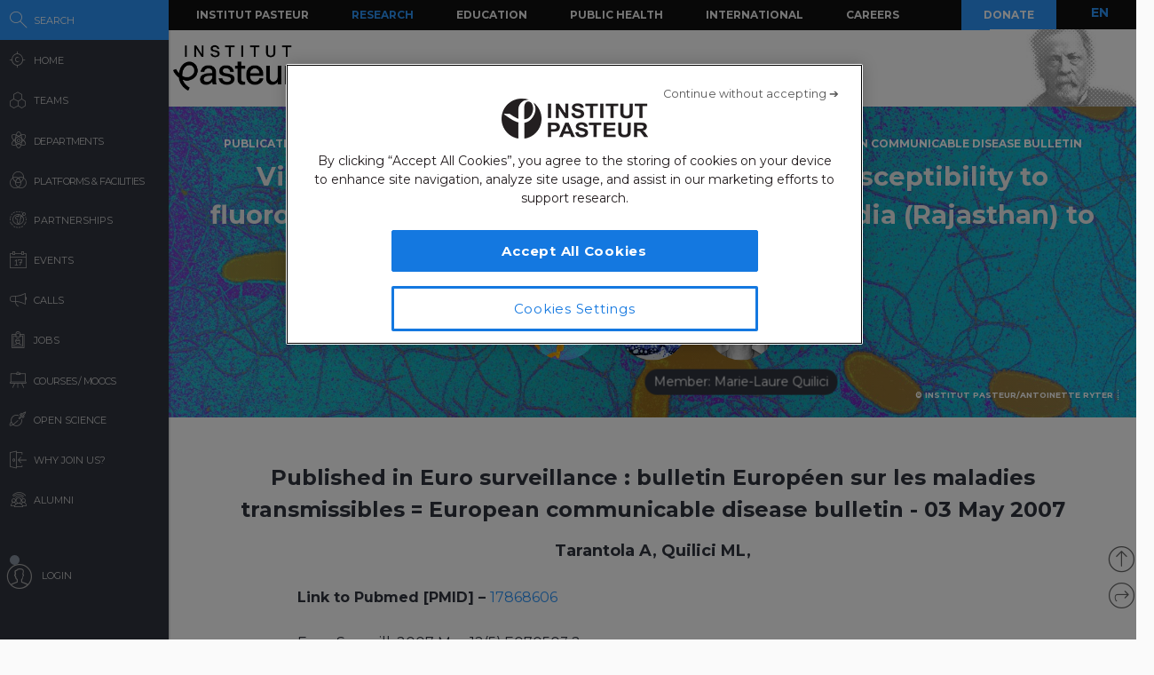

--- FILE ---
content_type: application/javascript
request_url: https://research.pasteur.fr/wp-content/themes/biologyx2/js/sigma/src/renderers/svg/sigma.svg.edges.curve.js?_=1768571439002
body_size: 601
content:
;(function() {
  'use strict';

  sigma.utils.pkg('sigma.svg.edges');

  /**
   * The curve edge renderer. It renders the node as a bezier curve.
   */
  sigma.svg.edges.curve = {

    /**
     * SVG Element creation.
     *
     * @param  {object}                   edge       The edge object.
     * @param  {object}                   source     The source node object.
     * @param  {object}                   target     The target node object.
     * @param  {configurable}             settings   The settings function.
     */
    create: function(edge, source, target, settings) {
      var color = edge.color,
          prefix = settings('prefix') || '',
          edgeColor = settings('edgeColor'),
          defaultNodeColor = settings('defaultNodeColor'),
          defaultEdgeColor = settings('defaultEdgeColor');

      if (!color)
        switch (edgeColor) {
          case 'source':
            color = source.color || defaultNodeColor;
            break;
          case 'target':
            color = target.color || defaultNodeColor;
            break;
          default:
            color = defaultEdgeColor;
            break;
        }

      var path = document.createElementNS(settings('xmlns'), 'path');

      // Attributes
      path.setAttributeNS(null, 'data-edge-id', edge.id);
      path.setAttributeNS(null, 'class', settings('classPrefix') + '-edge');
      path.setAttributeNS(null, 'stroke', color);

      return path;
    },

    /**
     * SVG Element update.
     *
     * @param  {object}                   edge       The edge object.
     * @param  {DOMElement}               line       The line DOM Element.
     * @param  {object}                   source     The source node object.
     * @param  {object}                   target     The target node object.
     * @param  {configurable}             settings   The settings function.
     */
    update: function(edge, path, source, target, settings) {
      var prefix = settings('prefix') || '';

      path.setAttributeNS(null, 'stroke-width', edge[prefix + 'size'] || 1);

      // Control point
      var cx = (source[prefix + 'x'] + target[prefix + 'x']) / 2 +
        (target[prefix + 'y'] - source[prefix + 'y']) / 4,
          cy = (source[prefix + 'y'] + target[prefix + 'y']) / 2 +
        (source[prefix + 'x'] - target[prefix + 'x']) / 4;

      // Path
      var p = 'M' + source[prefix + 'x'] + ',' + source[prefix + 'y'] + ' ' +
              'Q' + cx + ',' + cy + ' ' +
              target[prefix + 'x'] + ',' + target[prefix + 'y'];

      // Updating attributes
      path.setAttributeNS(null, 'd', p);
      path.setAttributeNS(null, 'fill', 'none');

      // Showing
      path.style.display = '';

      return this;
    }
  };
})();
